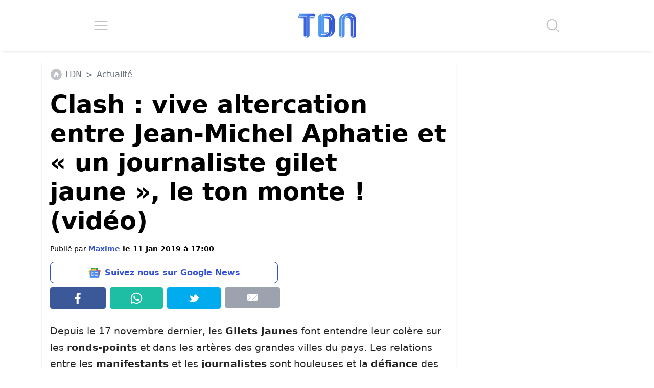

--- FILE ---
content_type: image/svg+xml
request_url: https://www.letribunaldunet.fr/wp-content/themes/letribunaldunet-v2/img/icone-whatsapp.svg
body_size: 700
content:
<?xml version="1.0" encoding="UTF-8" standalone="no"?>
<!DOCTYPE svg PUBLIC "-//W3C//DTD SVG 1.1//EN" "http://www.w3.org/Graphics/SVG/1.1/DTD/svg11.dtd">
<svg width="100%" height="100%" viewBox="0 0 2489 2500" version="1.1" xmlns="http://www.w3.org/2000/svg" xmlns:xlink="http://www.w3.org/1999/xlink" xml:space="preserve" xmlns:serif="http://www.serif.com/" style="fill-rule:evenodd;clip-rule:evenodd;stroke-linejoin:round;stroke-miterlimit:2;">
    <g transform="matrix(0.939771,0,0,0.939771,74.9565,75.2863)">
        <path d="M2126.29,363.305C1892.33,129.15 1581.19,0.132 1249.69,0C566.662,0 10.757,555.692 10.484,1238.73C10.393,1457.06 67.458,1670.19 175.894,1858.05L0.093,2500L657.017,2327.74C838.012,2426.42 1041.8,2478.43 1249.2,2478.52L1249.71,2478.52C1932.67,2478.52 2488.63,1922.76 2488.9,1239.72C2489.03,908.708 2360.26,597.46 2126.29,363.305M1249.71,2269.29L1249.29,2269.29C1064.47,2269.22 883.198,2219.59 725.063,2125.77L687.45,2103.45L297.627,2205.68L401.68,1825.73L377.187,1786.77C274.086,1622.84 219.629,1433.35 219.71,1238.81C219.936,671.094 681.986,209.226 1250.12,209.226C1525.22,209.331 1783.83,316.573 1978.29,511.194C2172.75,705.815 2279.78,964.514 2279.68,1239.64C2279.44,1807.39 1817.4,2269.29 1249.71,2269.29M1814.67,1498.14C1783.7,1482.65 1631.48,1407.76 1603.09,1397.43C1574.71,1387.1 1554.07,1381.94 1533.43,1412.93C1512.79,1443.92 1453.45,1513.64 1435.38,1534.3C1417.32,1554.95 1399.26,1557.54 1368.3,1542.04C1337.33,1526.55 1237.57,1493.87 1119.3,1388.41C1027.25,1306.34 965.107,1204.97 947.046,1173.98C928.985,1142.99 945.126,1126.24 960.625,1110.81C974.552,1096.94 991.587,1074.65 1007.07,1056.58C1022.55,1038.5 1027.71,1025.59 1038.03,1004.94C1048.35,984.276 1043.19,966.198 1035.45,950.705C1027.71,935.212 965.788,782.855 939.983,720.88C914.852,660.521 889.323,668.688 870.317,667.743C852.276,666.845 831.613,666.653 810.974,666.653C790.332,666.653 756.788,674.401 728.404,705.387C700.024,736.376 620.038,811.262 620.038,963.616C620.038,1115.97 730.986,1263.16 746.468,1283.82C761.948,1304.48 964.803,1617.13 1275.41,1751.21C1349.28,1783.1 1406.96,1802.14 1451.93,1816.42C1526.1,1839.97 1593.6,1836.64 1646.96,1828.68C1706.44,1819.79 1830.15,1753.79 1855.95,1681.49C1881.76,1609.18 1881.76,1547.21 1874.01,1534.3C1866.28,1521.39 1845.63,1513.64 1814.67,1498.14" style="fill:white;"/>
    </g>
</svg>


--- FILE ---
content_type: image/svg+xml
request_url: https://www.letribunaldunet.fr/wp-content/themes/letribunaldunet-v2/img/icon-home-grey.svg
body_size: 404
content:
<?xml version="1.0" encoding="UTF-8" standalone="no"?>
<!DOCTYPE svg PUBLIC "-//W3C//DTD SVG 1.1//EN" "http://www.w3.org/Graphics/SVG/1.1/DTD/svg11.dtd">
<svg width="100%" height="100%" viewBox="0 0 256 256" version="1.1" xmlns="http://www.w3.org/2000/svg" xmlns:xlink="http://www.w3.org/1999/xlink" xml:space="preserve" xmlns:serif="http://www.serif.com/" style="fill-rule:evenodd;clip-rule:evenodd;stroke-linejoin:round;stroke-miterlimit:2;">
    <g transform="matrix(2.85491,0,0,2.85491,-1434.76,-558.024)">
        <path d="M587.394,240.296C587.394,262.387 569.486,280.296 547.394,280.296C525.303,280.296 507.395,262.387 507.395,240.296C507.395,218.204 525.303,200.296 547.394,200.296C569.486,200.296 587.394,218.204 587.394,240.296Z" style="fill:rgb(194,194,194);fill-rule:nonzero;"/>
    </g>
    <g transform="matrix(2.24077,0,0,2.24077,-1098.59,-404.603)">
        <path d="M572.274,236.085L563.807,227.618L563.807,219.305C563.807,218.349 563.023,217.565 562.067,217.565L560.803,217.565C559.846,217.565 559.063,218.349 559.063,219.305L559.063,222.875L549.091,212.902C548.641,212.452 548.03,212.199 547.394,212.199C546.759,212.199 546.148,212.452 545.698,212.902L522.515,236.085C521.578,237.022 521.578,238.541 522.515,239.478C523.452,240.414 524.971,240.414 525.907,239.478L527.017,238.368L527.017,258.913C527.017,261.267 528.924,263.175 531.278,263.175L541.735,263.175L541.735,243.175L553.04,243.175L553.04,263.175L563.497,263.175C565.851,263.175 567.759,261.267 567.759,258.913L567.759,238.354L568.882,239.478C569.351,239.945 569.964,240.18 570.578,240.18C571.191,240.18 571.806,239.945 572.274,239.478C573.211,238.541 573.211,237.022 572.274,236.085Z" style="fill:white;fill-rule:nonzero;stroke:url(#_Linear1);stroke-width:0.89px;"/>
    </g>
    <defs>
        <linearGradient id="_Linear1" x1="0" y1="0" x2="1" y2="0" gradientUnits="userSpaceOnUse" gradientTransform="matrix(51.1645,0,0,50.976,521.812,237.687)"><stop offset="0" style="stop-color:rgb(84,157,238);stop-opacity:1"/><stop offset="1" style="stop-color:rgb(53,85,217);stop-opacity:1"/></linearGradient>
    </defs>
</svg>


--- FILE ---
content_type: image/svg+xml
request_url: https://www.letribunaldunet.fr/wp-content/themes/letribunaldunet-v2/img/search.svg
body_size: -80
content:
<?xml version="1.0" encoding="UTF-8" standalone="no"?>
<!DOCTYPE svg PUBLIC "-//W3C//DTD SVG 1.1//EN" "http://www.w3.org/Graphics/SVG/1.1/DTD/svg11.dtd">
<svg width="100%" height="100%" viewBox="0 0 100 100" version="1.1" xmlns="http://www.w3.org/2000/svg" xmlns:xlink="http://www.w3.org/1999/xlink" xml:space="preserve" xmlns:serif="http://www.serif.com/" style="fill-rule:evenodd;clip-rule:evenodd;stroke-linejoin:round;stroke-miterlimit:2;">
    <g>
        <g>
            <path d="M96.3,90.7L73.4,67.8C79,60.9 82.4,52.1 82.4,42.5C82.4,20.5 64.5,2.5 42.4,2.5C20.3,2.5 2.4,20.4 2.4,42.5C2.4,64.6 20.3,82.5 42.4,82.5C52,82.5 60.8,79.1 67.7,73.5L90.6,96.4C91.4,97.2 92.4,97.6 93.4,97.6C94.4,97.6 95.4,97.2 96.2,96.4C97.9,94.8 97.9,92.2 96.3,90.7ZM42.5,74.5C24.9,74.5 10.5,60.1 10.5,42.5C10.5,24.9 24.9,10.5 42.5,10.5C60.1,10.5 74.5,24.9 74.5,42.5C74.5,60.1 60.1,74.5 42.5,74.5Z" style="fill:rgb(194,194,194);fill-rule:nonzero;"/>
        </g>
    </g>
</svg>
